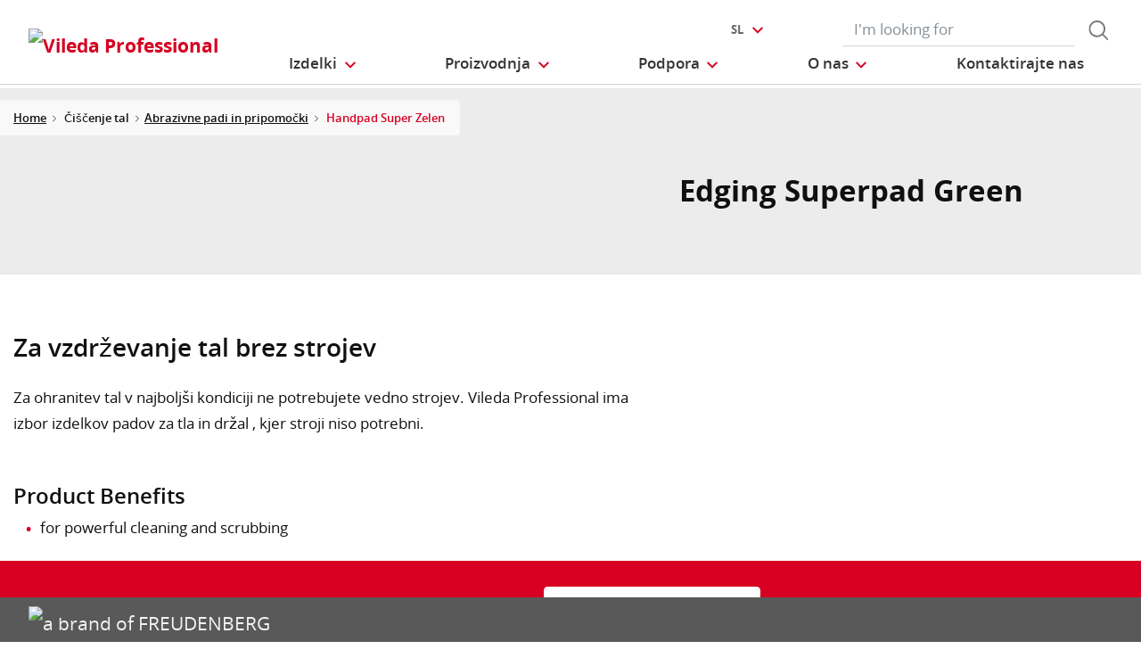

--- FILE ---
content_type: text/html;charset=UTF-8
request_url: https://www.vileda-professional.si/%C4%8Ci%C5%A1%C4%8Denje-tal/Abrazivne-padi-in-pripomo%C4%8Dki/Handpad-Super-Zelen/p/114897
body_size: 10716
content:
<!DOCTYPE html>
<html lang="sl">
<head>
	<title>
		Edging Superpad Green | Vileda Professional Slovenia Site</title>

	<meta http-equiv="Content-Type" content="text/html; charset=utf-8"/>
	<meta http-equiv="X-UA-Compatible" content="IE=edge">
	<meta charset="utf-8">
	<meta name="viewport" content="width=device-width, initial-scale=1, user-scalable=no">

	<meta name="keywords">
<meta name="description">
<meta property="og:title" content="Product Details">
<meta property="og:description">
<meta property="og:url" content="https://www.vileda-professional.si/%C4%8Ci%C5%A1%C4%8Denje-tal/Abrazivne-padi-in-pripomo%C4%8Dki/Handpad-Super-Zelen/p/114897">
<meta property="og:image">
<meta name="twitter:title" content="Product Details">
<meta name="twitter:description">
<meta name="twitter:image">
<meta name="twitter:site">
<meta name="twitter:creator">
<meta name="twitter:card" content="summary_large_image">
<meta name="robots" content="index,follow">
<meta name="title">
<link rel="shortcut icon" type="image/x-icon" media="all" href="/_ui/responsive/theme-viledapro/images/favicon16x16.png" />
	<link rel="shortcut icon" type="image/x-icon" media="all" href="/_ui/responsive/theme-viledapro/images/favicon32x32.png" />

	<link rel="stylesheet" type="text/css" media="all" href="/_ui/responsive/theme-viledapro/css/fonts.min.css?v=202512171003"/>
		<link rel="stylesheet" type="text/css" media="all" href="/_ui/responsive/theme-viledapro/css/vendor.min.css?v=202512171003"/>
		<link rel="stylesheet" type="text/css" media="all" href="/_ui/responsive/theme-viledapro/css/main.min.css?v=202512171003"/>
	<script defer type="text/javascript">
    window.dataLayer = window.dataLayer || [];

    function gtag() {
        dataLayer.push(arguments);
    }

    gtag('consent', 'default', {
        'ad_storage': 'denied',
        'analytics_storage': 'denied',
        'ad_user_data': 'denied',
        'ad_personalization': 'denied',
        'wait_for_update': 2000,
    });
</script>

<script defer type="text/javascript">
    var GTM_ID = 'GTM-5SB5TL6';
</script>

<div id="GTM_placeholder"></div>

<script defer type="text/javascript">
        if (document.cookie.indexOf('disableGTM=true') === -1) {
            (function (w, d, s, l, i) {
                w[l] = w[l] || [];
                w[l].push({
                    'gtm.start':
                        new Date().getTime(), event: 'gtm.js'
                });
                var f = d.getElementsByTagName(s)[0],
                    j = d.createElement(s), dl = l != 'dataLayer' ? '&l=' + l : '';
                j.async = true;
                j.src =
                    'https://www.googletagmanager.com/gtm.js?id=' + i + dl;
                f.parentNode.insertBefore(j, f);
            })(window, document, 'script', 'dataLayer', GTM_ID);
        }
    </script>





  







</head>

<body class="page-productDetails pageType-ProductPage template-pages-product-productDetailsPage  smartedit-page-uid-productDetails smartedit-page-uuid-eyJpdGVtSWQiOiJwcm9kdWN0RGV0YWlscyIsImNhdGFsb2dJZCI6InZpbGVkYV9wcm9mZXNzaW9uYWxfaW50ZXJuYXRpb25hbENvbnRlbnRDYXRhbG9nIiwiY2F0YWxvZ1ZlcnNpb24iOiJPbmxpbmUifQ== smartedit-catalog-version-uuid-vileda_professional_internationalContentCatalog/Online  language-sl">

	<!--
<div class="yCmsContentSlot container">
<li class="countries d-none d-lg-block">
 	</li>
<li class="languages d-none display-md-block">
    <a href="#" class="language-selector  btn dropdown-toggle" data-toggle="dropdown"
               aria-haspopup="true" aria-expanded="false"> <span>sl</span>
            </a>

            <div class="dropdown-menu js-custom-language-selector">
                <span class="dropdown-header">Select your language</span>
                <a class="dropdown-item"
                                   href="https://www.vileda-professional.si/en"
                                   data-value="en">English</a>
                            <a class="dropdown-item disabled"
                               data-value="sl">Slovenian</a>
                        <a class="dropdown-item"
                                   href="https://www.vileda-professional.si/ro"
                                   data-value="ro">Romanian</a>
                            </div>
        </li>

<li class="languages-mobile d-block d-md-none  nav-item dropdown main">
    <a href="#" class="nav-link dropdown-toggle" data-toggle="dropdown"
               aria-haspopup="true" aria-expanded="false">
                <span>Language</span>
            </a>
            <div class="dropdown-menu js-custom-language-selector">
                <a class="dropdown-item"
                                   href="https://www.vileda-professional.si/en"
                                   data-value="en">English</a>
                            <a class="dropdown-item disabled">Slovenian</a>
                        <a class="dropdown-item"
                                   href="https://www.vileda-professional.si/ro"
                                   data-value="ro">Romanian</a>
                            </div>
        </li><form role="search" id="header-search-form" class="form-inline search" action="/sl/search/">
	<div class="form-group">
		<input 	id="js-site-search-input" 
					name="text" value=""
					type="text" placeholder="I&#39;m looking for" 
					class="form-control js-site-search-input site-search-input"
					data-options='{
						"autocompleteUrl" : "/sl/search/autocomplete/ViledaSearchBoxComponent",
						"minCharactersBeforeRequest" : "3",
						"waitTimeBeforeRequest" : "500",
						"displayProductImages" : true
					}'>
		<button type="button" class="btn btn-search js_search_button js-search-button" 
					title="search-button" disabled="true">
					<span class="d-none">search-button</span>
			</button>
		</div>
</form>

</div> -->

<header class="js-mainHeader">
 <nav class="navbar navbar-expand-md navbar-light navbar-fixed">
        <div class="container">
 
			<div class="yCmsContentSlot navbar-brand">
<div class="banner__component simple-banner">
	<a href="/sl/"><img title="Vileda Professional"
				alt="Vileda Professional" src="/medias/?context=[base64]"></a>
		</div></div><button class="navbar-toggler navbar-toggler-right custom-toggler" type="button" data-toggle="collapse" data-target="#navbar" aria-controls="navbar" aria-expanded="false"  aria-label="Toggle navigation">
                <span class="navbar-toggler-icon"></span>
            </button>
			
            <div id="navbar" class="navbar-collapse collapse">
                <ul class="navbar-nav">
                    <div class="yCmsContentSlot container navbar-nav">
<li class="nav-item dropdown dropdown-large main js-dropdown-with-overflow">
	<a class="nav-link dropdown-toggle" data-toggle="dropdown" href="javascript:void(0);" role="button" aria-haspopup="true" aria-expanded="false">
	    <span>Izdelki</span>
	</a>
	<div class="dropdown-menu js-products-dropdown-menu" aria-labelledby="products">
		<a class="dropdown-large-close d-none d-lg-block" href="javascript:void(0);">Zapri</a>
		<div class="category" id="topnav-cat-root">
			<div class="row">
			<!--h5 class="col-12 invisible">Products</h5-->
				<div class="col-md-3 col-lg-2 card-col">
								<div class="card xs-dropdown-item toggle-subcategory" data-target="#topnav-cat-systems-0">
								<img class="card-img-top img-fluid d-none display-md-block" alt=""
									src="/medias/ORIGO2navcard.gif?context=bWFzdGVyfHJvb3R8MzU0NjR8aW1hZ2UvZ2lmfGFEbGhMMmhrWWk4NE56azJOelUxT1RnME5ERTBMbWRwWmd8OTE4MTNiMjI2Zjc0ZjYxYzUyMjhiYWNlNDQ5Y2VkYzU5YjVmYTgxZGE2MzdlYTA0MmQ3NTg4ZmZmNGFkM2YzYg">
								<div class="card-body">Vozički</div>
								</div>
							</div>
						<div class="col-md-3 col-lg-2 card-col">
								<div class="card xs-dropdown-item toggle-subcategory" data-target="#topnav-cat-systems-1">
								<img class="card-img-top img-fluid d-none display-md-block" alt=""
									src="/medias/8796213608478.jpg?context=bWFzdGVyfHJvb3R8MTM0NjF8aW1hZ2UvanBlZ3xhREl5TDJnd01TODROemsyTWpJMU5UWTROems0TG1wd1p3fDkyNDA3MDg3ZDRkYjEzNDEzNmVhNzZhNDRmYjk4YTIzNjA3YTg4NTUyYjAxYjI4OWRjNmUyYjQ5NmJkYTBiMmU">
								<div class="card-body">Čiščenje tal</div>
								</div>
							</div>
						<div class="col-md-3 col-lg-2 card-col">
								<div class="card xs-dropdown-item toggle-subcategory" data-target="#topnav-cat-categories-0">
								<img class="card-img-top img-fluid d-none display-md-block" alt=""
									src="/medias/rMicronQuick-wiping-category.png?context=[base64]">
								<div class="card-body">Brisanje</div>
								</div>
							</div>
						<div class="col-md-3 col-lg-2 card-col">
							<a class="card xs-dropdown-item" href="/sl/Grobo-%C4%8Di%C5%A1%C4%8Denje/c/scouring">
								<img class="card-img-top img-fluid d-none display-md-block" alt="" src="/medias/8796213542942.jpg?context=bWFzdGVyfHJvb3R8MjM5NTV8aW1hZ2UvanBlZ3xhR015TDJnNE9DODROemsyTWpJMk9UYzNPREl5TG1wd1p3fDBmMWU2MmRjZThlZGU3NzEwNzdiYTJiZmE4ZGM0ODMwZjZiNTIxMjZiOTc5OGFjNjBiNTI5NTVlZTVjYWM1Y2M">
								<div class="card-body">Grobo čiščenje</div>
							</a>
						</div>
						<div class="col-md-3 col-lg-2 card-col">
							<a class="card xs-dropdown-item" href="/sl/Rokavice/c/gloves">
								<img class="card-img-top img-fluid d-none display-md-block" alt="" src="/medias/8796213739550.jpg?context=bWFzdGVyfHJvb3R8MjU2ODV8aW1hZ2UvanBlZ3xhRFl5TDJnMU15ODROemsyTWpJM01ERXdOVGt3TG1wd1p3fGJmYTJiMGFjZGM5ZDUyZmMyOGI4YzA0ZDA4YTllMGU2OTkwYjVlYmMxZDgxNTU2NDI1OGMyNmIyMTBmMjQ2ZGY">
								<div class="card-body">Rokavice</div>
							</a>
						</div>
						<div class="col-md-3 col-lg-2 card-col">
							<a class="card xs-dropdown-item" href="/sl/Ravnanje-z-odpadki/c/waste-management">
								<img class="card-img-top img-fluid d-none display-md-block" alt="" src="/medias/8796240150558.gif?context=bWFzdGVyfHJvb3R8NTc1NDJ8aW1hZ2UvZ2lmfGFEZzRMMmc1TXk4NE56azJOVFEwTVRBMk5USTJMbWRwWmd8MGEwZTQyMTJkZjBiMWQ5MTQ0NmZjNDVlZjU0NWQ3ZDhjZjdkNjE4NDhkMDM3OWZiMzU4YzBjNDJiY2RhNjM3YQ">
								<div class="card-body">Ravnanje z odpadki</div>
							</a>
						</div>
						<div class="col-md-3 col-lg-2 card-col">
							<a class="card xs-dropdown-item" href="/sl/Predpra%C5%BEniki/c/matting">
								<img class="card-img-top img-fluid d-none display-md-block" alt="" src="/medias/8796213837854.jpg?context=bWFzdGVyfHJvb3R8MTU0MzF8aW1hZ2UvanBlZ3xhRGcxTDJobE5TODROemsyTWpJMk9EUTJOelV3TG1wd1p3fDIxYjk3OTY3NzQwOGY5MGFjZTJjZDdhZDYxYmNhYzE3YzRjMmM0YmY0NDBiYjIwZWIxZmI4ZGU3YzNhM2Q1NTQ">
								<div class="card-body">Predpražniki</div>
							</a>
						</div>
						<div class="col-md-3 col-lg-2 card-col">
							<a class="card xs-dropdown-item" href="/sl/%C4%8Ci%C5%A1%C4%8Denje-oken/c/window-cleaning">
								<img class="card-img-top img-fluid d-none display-md-block" alt="" src="/medias/8796213968926.jpg?context=bWFzdGVyfHJvb3R8MTM5NTR8aW1hZ2UvanBlZ3xhRFUwTDJnelpTODROemsyTWpJM01UUXhOall5TG1wd1p3fGViODI1NDFhYjkwOTI3YWQyMTBlYWE4MGZlOTZlNzkzNmUyZmNlZDM1YTljMThmMTBmYWUwNjc2NzhmMTk1ZDM">
								<div class="card-body">Čiščenje oken</div>
							</a>
						</div>
						<div class="col-md-3 col-lg-2 card-col">
								<div class="card xs-dropdown-item toggle-subcategory" data-target="#topnav-cat-categories-6">
								<img class="card-img-top img-fluid d-none display-md-block" alt=""
									src="/medias/Controlled-Environments-NavCard.gif?context=bWFzdGVyfHJvb3R8NjE0MTR8aW1hZ2UvZ2lmfGFEZzNMMmhrTmk4NE9UYzVOakV4TkRnME1Ua3dMbWRwWmd8ODhjMmY4MGRlYWJjZDI5ZWZjNzZmZWFkZWY5OGMyODZkMGU2ZTFkYjVmMzljNmIzNDgwNTU0N2RhZTlhYmM2Zg">
								<div class="card-body">Nadzorovano okolje</div>
								</div>
							</div>
						<div class="col-md-3 col-lg-2 card-col">
					<a class="card xs-dropdown-item" href="/sl/innovations">
	<img class="card-img-top img-fluid d-none display-md-block" alt="" src="/medias/?context=bWFzdGVyfHJvb3R8NDM5NDV8aW1hZ2UvanBlZ3xhRE5rTDJneU5TODROemsyTVRnME9UQXpOekV3TG1wd1p3fDM5NzgxZTZhNmMyMjFjNDhmZDY3ZDFhNmY4MmQ4OWE3NWQwMmU2MzEwNWZkMzg5ZjlhYTRkN2QwNmJiZDRjOWI">
	<div class="card-body">Novosti</div>
</a>
</div>
			</div>
		</div>
		<div class="subcategory" id="topnav-cat-systems-0" data-parent="#topnav-cat-root">
				<div class="row">
					<h5 class="col-12 subcategory-title">
					<span class="dropdown-large-back toggle-subcategory" data-target="#topnav-cat-systems-0">
						Nazaj</span>
					<span class="d-md-none">| Vozički</span>
					</h5>
					<div class="col-md-3 col-lg-2 card-col">
							<a class="card xs-dropdown-item" href="/sl/Vozi%C4%8Dki/Vozi%C4%8Dki/c/trolleys_trolleys">
								<img class="card-img-top img-fluid d-none display-md-block" alt="" src="/medias/ORIGO2navcard.gif?context=bWFzdGVyfHJvb3R8MzU0NjR8aW1hZ2UvZ2lmfGFEbGhMMmhrWWk4NE56azJOelUxT1RnME5ERTBMbWRwWmd8OTE4MTNiMjI2Zjc0ZjYxYzUyMjhiYWNlNDQ5Y2VkYzU5YjVmYTgxZGE2MzdlYTA0MmQ3NTg4ZmZmNGFkM2YzYg">
								<div class="card-body">Vozički</div>
							</a>
						</div>
					<div class="col-md-3 col-lg-2 card-col">
							<a class="card xs-dropdown-item" href="/sl/Vozi%C4%8Dki/Dodatki-za-vozi%C4%8Dke/c/accessories_trolleys">
								<img class="card-img-top img-fluid d-none display-md-block" alt="" src="/medias/Assessories-Navcard.gif?context=bWFzdGVyfHJvb3R8NTU0NTN8aW1hZ2UvZ2lmfGFEZzFMMmc1WVM4NE9EQTFOemcyTkRVeE9UazRMbWRwWmd8YjY0ODBlZDdmMjU4NjJhNjYyMDNhYzE2ZmY5ZWU5ZTYwY2I4ZTEwNTE0MmQyMzAxYTIxMzg4NmViMjNmMzQzZg">
								<div class="card-body">Dodatki za vozičke</div>
							</a>
						</div>
					</div>
			</div>
		<div class="subcategory" id="topnav-cat-systems-1" data-parent="#topnav-cat-root">
				<div class="row">
					<h5 class="col-12 subcategory-title">
					<span class="dropdown-large-back toggle-subcategory" data-target="#topnav-cat-systems-1">
						Nazaj</span>
					<span class="d-md-none">| Čiščenje tal</span>
					</h5>
					<div class="col-md-3 col-lg-2 card-col">
							<a class="card xs-dropdown-item" href="/sl/%C4%8Ci%C5%A1%C4%8Denje-tal/Sistemi-za-%C4%8Di%C5%A1%C4%8Denje-tal/c/moppingSystems">
								<img class="card-img-top img-fluid d-none display-md-block" alt="" src="/medias/Double-Bucket-Kit.gif?context=bWFzdGVyfHJvb3R8MjY0MzN8aW1hZ2UvZ2lmfGFHUXdMMmczWVM4NE56azJNakkxTkRjd05EazBMbWRwWmd8NDIxOGJlNWQzODI2MjVkYzRlYzhhZWFjNmI5NjNkOTU3NDk2NDQxZTY2NjcyODM0Mzk1MzhmYjVhNDkzYzczNA">
								<div class="card-body">Sistemi za čiščenje tal</div>
							</a>
						</div>
					<div class="col-md-3 col-lg-2 card-col">
							<a class="card xs-dropdown-item" href="/sl/%C4%8Ci%C5%A1%C4%8Denje-tal/Abrazivne-padi-in-pripomo%C4%8Dki/c/floorpads-and-edging-tools">
								<img class="card-img-top img-fluid d-none display-md-block" alt="" src="/medias/8796258435102.gif?context=bWFzdGVyfHJvb3R8MjQ0NzZ8aW1hZ2UvZ2lmfGFEbGhMMmhrWWk4NE56azJORGd4TURrek5qWXlMbWRwWmd8OTM5Y2Y1ZDE0ODk4OWEyNzZlYzEwN2M2MTQxZjA0NjE3ZDNhOWRiN2ViYjEyNDM4YTI3NjBkMmNmYjY1ODJlNQ">
								<div class="card-body">Abrazivne padi in pripomočki</div>
							</a>
						</div>
					<div class="col-md-3 col-lg-2 card-col">
							<a class="card xs-dropdown-item" href="/sl/%C4%8Ci%C5%A1%C4%8Denje-tal/%C5%A0%C4%8Detke-in-potiska%C4%8Di/c/brushware-and-squeeqees">
								<img class="card-img-top img-fluid d-none display-md-block" alt="" src="/medias/8796214198302.jpg?context=bWFzdGVyfHJvb3R8MTUwMzJ8aW1hZ2UvanBlZ3xhRFJrTDJneU5TODROemsyTWpJMk9ERXpPVGd5TG1wd1p3fGQxMjNhY2Y4MTUwOWEwMjQyOTVjZDcyMmMyMTczNzIxNjIyMmE3Zjg2YzRlOTg0ZTBlOWM5NTI4NjM5OGIyMGU">
								<div class="card-body">Ščetke in potiskači</div>
							</a>
						</div>
					</div>
			</div>
		<div class="subcategory" id="topnav-cat-categories-0" data-parent="#topnav-cat-root">
				<div class="row">
					<h5 class="col-12 subcategory-title">
					<span class="dropdown-large-back toggle-subcategory" data-target="#topnav-cat-categories-0">
						Nazaj</span>
					<span class="d-md-none">| Brisanje</span>
					</h5>
					<div class="col-md-3 col-lg-2 card-col">
							<a class="card xs-dropdown-item" href="/sl/Krpe">
								<img class="card-img-top img-fluid d-none display-md-block" alt="" src="/medias/rMicronQuick-wiping-category.png?context=[base64]">
								<div class="card-body">Krpe</div>
							</a>
						</div>
					<div class="col-md-3 col-lg-2 card-col">
							<a class="card xs-dropdown-item" href="/sl/sistemi-za-notranja-ciscenja">
								<img class="card-img-top img-fluid d-none display-md-block" alt="" src="/medias/MultiDuster.gif?context=bWFzdGVyfHJvb3R8MjE1MjV8aW1hZ2UvZ2lmfGFHRmxMMmhoTXk4NE56azJNakkyTnpRNE5EUTJMbWRwWmd8NzU2YzI4YWFjZTMzYTk3ZWNlMTUxODlhNTM4YjMyOGFjNGM5MjBmMTczNzczNzNlZGVmMGZlNDUzNGRmZWMwZA">
								<div class="card-body">Sistemi za notranja čiščenja</div>
							</a>
						</div>
					</div>
			</div>
		<div class="subcategory" id="topnav-cat-categories-1" data-parent="#topnav-cat-root">
				<div class="row">
					<h5 class="col-12 subcategory-title">
					<span class="dropdown-large-back toggle-subcategory" data-target="#topnav-cat-categories-1">
						Nazaj</span>
					<span class="d-md-none">| Grobo čiščenje</span>
					</h5>
					</div>
			</div>
		<div class="subcategory" id="topnav-cat-categories-2" data-parent="#topnav-cat-root">
				<div class="row">
					<h5 class="col-12 subcategory-title">
					<span class="dropdown-large-back toggle-subcategory" data-target="#topnav-cat-categories-2">
						Nazaj</span>
					<span class="d-md-none">| Rokavice</span>
					</h5>
					</div>
			</div>
		<div class="subcategory" id="topnav-cat-categories-3" data-parent="#topnav-cat-root">
				<div class="row">
					<h5 class="col-12 subcategory-title">
					<span class="dropdown-large-back toggle-subcategory" data-target="#topnav-cat-categories-3">
						Nazaj</span>
					<span class="d-md-none">| Ravnanje z odpadki</span>
					</h5>
					</div>
			</div>
		<div class="subcategory" id="topnav-cat-categories-4" data-parent="#topnav-cat-root">
				<div class="row">
					<h5 class="col-12 subcategory-title">
					<span class="dropdown-large-back toggle-subcategory" data-target="#topnav-cat-categories-4">
						Nazaj</span>
					<span class="d-md-none">| Predpražniki</span>
					</h5>
					</div>
			</div>
		<div class="subcategory" id="topnav-cat-categories-5" data-parent="#topnav-cat-root">
				<div class="row">
					<h5 class="col-12 subcategory-title">
					<span class="dropdown-large-back toggle-subcategory" data-target="#topnav-cat-categories-5">
						Nazaj</span>
					<span class="d-md-none">| Čiščenje oken</span>
					</h5>
					</div>
			</div>
		<div class="subcategory" id="topnav-cat-categories-6" data-parent="#topnav-cat-root">
				<div class="row">
					<h5 class="col-12 subcategory-title">
					<span class="dropdown-large-back toggle-subcategory" data-target="#topnav-cat-categories-6">
						Nazaj</span>
					<span class="d-md-none">| Nadzorovano okolje</span>
					</h5>
					<div class="col-md-3 col-lg-2 card-col">
							<a class="card xs-dropdown-item" href="/sl/Nadzorovano-okolje/CE-Trolleys/c/CE_trolleys">
								<img class="card-img-top img-fluid d-none display-md-block" alt="" src="/medias/CE-Trolley-NavCard.gif?context=bWFzdGVyfHJvb3R8MjM3MDN8aW1hZ2UvZ2lmfGFEa3hMMmd6TXk4NE9UVTJOREU1T1RZME9UVTRMbWRwWmd8YTllZTFlZWU4NjY2MmU1YmVjY2EwNTRiZjdlMWM1OTJmYzE5ZDFkMTBlOGE3ZjNhZjEwMjFiMTlkOWU5ODc0MQ">
								<div class="card-body">CE Trolleys</div>
							</a>
						</div>
					<div class="col-md-3 col-lg-2 card-col">
							<a class="card xs-dropdown-item" href="/sl/Nadzorovano-okolje/CE-Duo-System/c/CE_Duo_System">
								<img class="card-img-top img-fluid d-none display-md-block" alt="" src="/medias/CE-CleanTech-NavCard.gif?context=bWFzdGVyfHJvb3R8MjQ5MzZ8aW1hZ2UvZ2lmfGFERTBMMmc0WWk4NE9UYzVOekV5TmpjeE56YzBMbWRwWmd8YmQzNjYwYTZlMzExYzM2ZjgxZDJjNWZkZTJlNTI1NGRjZTc0NzIzMWY2MTJmMWFjMDg3Yjk0MTVmZWUxYjNhYg">
								<div class="card-body">CE Duo System</div>
							</a>
						</div>
					<div class="col-md-3 col-lg-2 card-col">
							<a class="card xs-dropdown-item" href="/sl/Nadzorovano-okolje/CE-UltraSpeed-Pro/c/CE_UltraSpeed_Pro_System">
								<img class="card-img-top img-fluid d-none display-md-block" alt="" src="/medias/CE-UltraSpeed-Pro-NavCard.gif?context=bWFzdGVyfHJvb3R8MjQ5MDZ8aW1hZ2UvZ2lmfGFEWTRMMmhtWXk4NE9UVTJOREl3TnpnME1UVTRMbWRwWmd8MWQ4OGI4NWRlNjE4ZjI1OTlmYmVmZmQzNTdkMTUwNDc1NDNlZjlkNmU1YjA3YzAyNWJjN2U1MGY3ZGNhYjhlNQ">
								<div class="card-body">CE UltraSpeed Pro</div>
							</a>
						</div>
					<div class="col-md-3 col-lg-2 card-col">
							<a class="card xs-dropdown-item" href="/sl/Nadzorovano-okolje/CE-Wipes/c/CE_Wipes">
								<img class="card-img-top img-fluid d-none display-md-block" alt="" src="/medias/CE-Wipes-NavCard.gif?context=bWFzdGVyfHJvb3R8MTc4NTJ8aW1hZ2UvZ2lmfGFETTJMMmhrWkM4NE9UVTJORGs1TnpnM09EQTJMbWRwWmd8NTJkMDQ0OTNjMDA1MmQxMjQyMWY5OTJhZDQzYTU1ZGY2ZjkzMTU3NDBjYzVkNmZjMTFhYTNkYWQ2ODljOTAyNg">
								<div class="card-body">CE Wipes</div>
							</a>
						</div>
					<div class="col-md-3 col-lg-2 card-col">
							<a class="card xs-dropdown-item" href="/sl/Nadzorovano-okolje/CE-SpillEx/c/CE_SpillEx">
								<img class="card-img-top img-fluid d-none display-md-block" alt="" src="/medias/CE-SpillEx.gif?context=bWFzdGVyfHJvb3R8NDYwNzZ8aW1hZ2UvZ2lmfGFHUTJMMmhqTmk4NE9UUTRNREEwTURrek9UZ3lMbWRwWmd8MjA1OGUzNjFhOTAzODlhMjM3YzRmOTk5NzAyM2Q0MTBiMmI2NGQ0OTczZTFlYTA3NjVlZWY0ZjdjMDgzZTgzMQ">
								<div class="card-body">CE SpillEx</div>
							</a>
						</div>
					<div class="col-md-3 col-lg-2 card-col">
							<a class="card xs-dropdown-item" href="/sl/Nadzorovano-okolje/CE-Above-the-Floor-Tools/c/CE_Above_the_Floor_Tools">
								<img class="card-img-top img-fluid d-none display-md-block" alt="" src="/medias/CE-ATF-tools-NavCard.gif?context=bWFzdGVyfHJvb3R8Mjg1MDl8aW1hZ2UvZ2lmfGFESmxMMmc0TlM4NE9UVTNOVGswTlRNek9URTRMbWRwWmd8NTRiYThiYTljMzgzZDI5NzZiYWQ4OTQwNTIxNTMwYWQ5OTJmZTFiY2E5ZWNkZDkzMTQzZDFiMTJiYzM5N2I0MA">
								<div class="card-body">CE Above the Floor Tools</div>
							</a>
						</div>
					<div class="col-md-3 col-lg-2 card-col">
							<a class="card xs-dropdown-item" href="/sl/Nadzorovano-okolje/CE-Accessories/c/CE_Accessories">
								<img class="card-img-top img-fluid d-none display-md-block" alt="" src="/medias/8796249980958.gif?context=bWFzdGVyfHJvb3R8NTQ5MTJ8aW1hZ2UvZ2lmfGFEQXlMMmc1TXk4NE56azJOVEk1TVRNeE5UVXdMbWRwWmd8Zjk1ZjkzZjYyM2M3MGVmY2U1NDNlMmMxOGFhNDFhNmM5NjcyYzJhNjdmMGMyODc2OGE5YTAyNWFiZWY5MTJjNA">
								<div class="card-body">CE Accessories</div>
							</a>
						</div>
					</div>
			</div>
		</div>
</li>
<li class="nav-item dropdown main industries js-dropdown-with-overflow">
    <a id="industries" class="nav-link dropdown-toggle" data-toggle="dropdown" href="javascript:void(0);" role="button" aria-haspopup="true" aria-expanded="false">
        <span>Proizvodnja</span>
    </a>
    <div class="dropdown-menu js-products-dropdown-menu" aria-labelledby="industries">
    	<a class="dropdown-item" href="/sl/industry/healthcare" title="Zdravstvo">Zdravstvo</a>
    	<a class="dropdown-item" href="/sl/industry/education" title="Izobraževanje in športne dejavnosti">Izobraževanje in športne dejavnosti</a>
    	<a class="dropdown-item" href="/sl/industry/office" title="Pisarne in javne zgradbe">Pisarne in javne zgradbe</a>
    	<a class="dropdown-item" href="/sl/industry/retail" title="Maloprodaja">Maloprodaja</a>
    	<a class="dropdown-item" href="/sl/industry/transportation" title="Transport">Transport</a>
    	<a class="dropdown-item" href="/sl/industry/foodservice" title="Živilska storitev">Živilska storitev</a>
    	<a class="dropdown-item" href="/sl/industry/hotel" title="Hoteli">Hoteli</a>
    	<a class="dropdown-item" href="/sl/industry/Controlled_Environment_industry" title="Controlled Environment">Controlled Environment</a>
    	</div>
</li><li class="nav-item dropdown main aboutus js-dropdown-with-overflow">
        <a id="comp_00020162" class="nav-link dropdown-toggle" target="_self" data-toggle="dropdown"
           href="javascript:void(0);" role="button" aria-haspopup="true" aria-expanded="false">
            <span>Podpora</span>
        </a>
        <div class="dropdown-menu js-products-dropdown-menu" aria-labelledby="comp_00020162">
            <div class="yCmsComponent dropdown-item">
<a href="/sl/services" title="Our offer" target="_self" rel="noopener noreferrer">Our offer</a></div><div class="yCmsComponent dropdown-item">
<a href="/sl/knowledge-section/infection-prevention" target="_self" rel="noopener noreferrer"></a></div><div class="yCmsComponent dropdown-item">
<a href="/sl/product-catalogue-2025" title="Katalog izdelkov" target="_blank" rel="noopener noreferrer">Katalog izdelkov</a></div><div class="yCmsComponent dropdown-item">
<a href="/sl/download-center" title="Območje prenosa" target="_self" rel="noopener noreferrer">Območje prenosa</a></div></div>
    </li>
<li class="nav-item dropdown main aboutus js-dropdown-with-overflow">
        <a id="comp_00020163" class="nav-link dropdown-toggle" target="_self" data-toggle="dropdown"
           href="javascript:void(0);" role="button" aria-haspopup="true" aria-expanded="false">
            <span>O nas</span>
        </a>
        <div class="dropdown-menu js-products-dropdown-menu" aria-labelledby="comp_00020163">
            <div class="yCmsComponent dropdown-item">
<a href="/sl/about-us" title="O nas" target="_self" rel="noopener noreferrer">O nas</a></div><div class="yCmsComponent dropdown-item">
<a href="/sl/sustainable-cleaning-solutions" title="Clean meets green" target="_self" rel="noopener noreferrer">Clean meets green</a></div><div class="yCmsComponent dropdown-item">
<a href="/sl/innovating-together" title="Inovirajmo skupaj" target="_self" rel="noopener noreferrer">Inovirajmo skupaj</a></div><div class="yCmsComponent dropdown-item">
<a href="/sl/quality-and-ergonomics" title="Kakovost in ergonomija" target="_self" rel="noopener noreferrer">Kakovost in ergonomija</a></div><div class="yCmsComponent dropdown-item">
<a href="/sl/part-of-freudenberg" title="Del Freudenber skupine" target="_self" rel="noopener noreferrer">Del Freudenber skupine</a></div><div class="yCmsComponent dropdown-item">
<a href="/sl/career" title="Kariera" target="_self" rel="noopener noreferrer">Kariera</a></div></div>
    </li>
<li class="nav-item main">
        <a class="nav-link" href="/sl/contact-us" target="_self" title="">
            <span>Kontaktirajte nas</span>
                </a>
    </li>
</div></ul>
                <ul id="meta" class="navbar-nav navbar-right">
					<div class="yCmsContentSlot container navbar-nav">
<li class="countries d-none d-lg-block">
 	</li>
<li class="languages d-none display-md-block">
    <a href="#" class="language-selector  btn dropdown-toggle" data-toggle="dropdown"
               aria-haspopup="true" aria-expanded="false"> <span>sl</span>
            </a>

            <div class="dropdown-menu js-custom-language-selector">
                <span class="dropdown-header">Select your language</span>
                <a class="dropdown-item"
                                   href="https://www.vileda-professional.si/en"
                                   data-value="en">English</a>
                            <a class="dropdown-item disabled"
                               data-value="sl">Slovenian</a>
                        <a class="dropdown-item"
                                   href="https://www.vileda-professional.si/ro"
                                   data-value="ro">Romanian</a>
                            </div>
        </li>

<li class="languages-mobile d-block d-md-none  nav-item dropdown main">
    <a href="#" class="nav-link dropdown-toggle" data-toggle="dropdown"
               aria-haspopup="true" aria-expanded="false">
                <span>Language</span>
            </a>
            <div class="dropdown-menu js-custom-language-selector">
                <a class="dropdown-item"
                                   href="https://www.vileda-professional.si/en"
                                   data-value="en">English</a>
                            <a class="dropdown-item disabled">Slovenian</a>
                        <a class="dropdown-item"
                                   href="https://www.vileda-professional.si/ro"
                                   data-value="ro">Romanian</a>
                            </div>
        </li><form role="search" id="header-search-form" class="form-inline search" action="/sl/search/">
	<div class="form-group">
		<input 	id="js-site-search-input" 
					name="text" value=""
					type="text" placeholder="I&#39;m looking for" 
					class="form-control js-site-search-input site-search-input"
					data-options='{
						"autocompleteUrl" : "/sl/search/autocomplete/ViledaSearchBoxComponent",
						"minCharactersBeforeRequest" : "3",
						"waitTimeBeforeRequest" : "500",
						"displayProductImages" : true
					}'>
		<button type="button" class="btn btn-search js_search_button js-search-button" 
					title="search-button" disabled="true">
					<span class="d-none">search-button</span>
			</button>
		</div>
</form>

</div><!--
                    <li class="navbar-login main">
                        <a href="#"><i class="d-none d-sm-block btl bt-sm bt-angle-right"></i>login</a>
                    </li>
                    -->
                </ul>
            </div>
            <!-- HIER BUTTON COLLAPSE -->
        </div>
        
        
    </nav>
</header>
<!--
<div class="yCmsContentSlot container-fluid">
<a class="card xs-dropdown-item" href="/sl/innovations">
	<img class="card-img-top img-fluid d-none display-md-block" alt="" src="/medias/?context=bWFzdGVyfHJvb3R8NDM5NDV8aW1hZ2UvanBlZ3xhRE5rTDJneU5TODROemsyTVRnME9UQXpOekV3TG1wd1p3fDM5NzgxZTZhNmMyMjFjNDhmZDY3ZDFhNmY4MmQ4OWE3NWQwMmU2MzEwNWZkMzg5ZjlhYTRkN2QwNmJiZDRjOWI">
	<div class="card-body">Novosti</div>
</a>
</div>
-->
<div>
				<!---->
				<contactUsAndNewsletter>
    <aside class="aside-fixed d-none d-md-block">
        <div class="contact_cta">
    <a href="/contact-us" class="contact-us text-xs-center page-scroll"></a>
</div></aside>
</contactUsAndNewsletter><div class="wrapper">
        <nav class="bc d-none d-md-block">
    <div class="container">
        <ol class="breadcrumb">
            <li class="breadcrumb-item">
                <a href="/sl/">Home</a>
            </li>
            <li class="breadcrumb-item">
                            <a>Čiščenje tal</a>
                        </li>
                    <li class="breadcrumb-item"><a href="/sl/%C4%8Ci%C5%A1%C4%8Denje-tal/Abrazivne-padi-in-pripomo%C4%8Dki/c/floorpads-and-edging-tools">Abrazivne padi in pripomočki</a></li>
                    <li class="breadcrumb-item">
                            <span class="active" title="Handpad Super Zelen">Handpad Super Zelen</span>
                        </li>
                    </ol>
    </div>
</nav><div id="main-content">
            <div class="header-section">
    <div class="section-product-header area_content">
        <section class="bg-gray-lighter">
            <div class="container">
                <div class="row">
                    <div class="col-12 col-md-1 d-none display-md-block">
                        <div id="slick-product-gallery-thumbs-vertical" hidden>
                            </div>
                    </div>
                    <div class="offset-1 col-10 offset-md-0 col-md-6">
                        <div id="slick-product-gallery-large-single" hidden>
                            </div>
                    </div>
                    <div class="col-12 col-md-5">
                        <h1>Edging Superpad Green</h1>
                        <div class="product-icons product-icons__care">
                            </div>

                        <div class="product-icons product-icons__awards">
                            </div>
                    </div>
                </div>
            </div>
        </section>
    </div>
</div>
<div class="section-h2-with-promo area_content">
                <div class="container">
                    <div class="row">
                        <div class="col-lg-7">
    <h3 hidden><b></b></h3>
    <h2>Za vzdrževanje tal brez strojev</h2>Za ohranitev tal v najboljši kondiciji ne potrebujete vedno strojev. Vileda Professional ima izbor izdelkov padov za tla in držal , kjer stroji niso potrebni.<h3>Product Benefits</h3>

<ul>
	<li>for powerful cleaning and scrubbing</li>
</ul>
</div>



<aside class="ml-lg-auto col-lg-5 teaser-col">
                            </aside>
                    </div>
                </div>
            </div>
     <div class="area-snippet area-content">
    <section class="bg-primary any-questions-component">
        <div class="container">
            <div class="text-center">
                <div class="content-container">
                    <h2 class="text-center text-lg-left headline">Vprašanje?</h2>
                    <a class="btn btn-secondary btn-more" href="/sl/contact-us" target="_self" title="">
            <span>Kontaktirajte nas</span>
                </a>
    </div>
            </div>
        </div>
    </section>
</div>

</div>

			<footer>
    <div class="container">
        <div id="footer-copyright" class="row">
            <div class="col-12 col-md-2 col-lg-1 banner__component simple-banner navbar-brand">
    <p>
            <a class="footer-logo" href="/sl/">
                <img width="300" height="126" class="img-fluid" alt="" src="/medias/?context=bWFzdGVyfHJvb3R8MTQxNzd8aW1hZ2UvcG5nfGFEQXlMMmcwTmk4NU1qTXhOVGt5TmpnMU5UazRMbkJ1Wnd8YTkzYTJmMDdjMDI4Y2FkNTdjZDU2MTQ5MTk2YmUzYzViYzM2ZmE3MmRkZTdhMWFjMTJlOTIwYWExMWYyZjA4MQ">
            </a>
        </p>
    </div>
<div class="col-12 col-md-9 col-lg-10 legal-notices">
    <ul class="nav footer-sitemap">
        <li class="nav-item footer-sitemap-1">
                <a class="nav-link" onclick="return false">Izdelki</a>
                <ul class="nav flex-column footer-sitemap-submenu">
                    <li class="nav-item footer-sitemap-2">
                            <a class="nav-link" href="/sl/Vozi%C4%8Dki/Vozi%C4%8Dki/c/trolleys_trolleys">Vozički</a>
                        </li>
                    <li class="nav-item footer-sitemap-2">
                            <a class="nav-link" href="/sl/%C4%8Ci%C5%A1%C4%8Denje-tal/Sistemi-za-%C4%8Di%C5%A1%C4%8Denje-tal/c/moppingSystems">Čiščenje tal</a>
                        </li>
                    <li class="nav-item footer-sitemap-2">
                            <a class="nav-link"
                               href="/sl/Krpe?q=%3ArootCategory%3Awiping">Brisanje</a>
                        </li>
                    <li class="nav-item footer-sitemap-2">
                            <a class="nav-link"
                               href="/sl/Grobo-%C4%8Di%C5%A1%C4%8Denje/c/scouring?q=%3ArootCategory%3Ascouring">Grobo čiščenje</a>
                        </li>
                    <li class="nav-item footer-sitemap-2">
                            <a class="nav-link"
                               href="/sl/Rokavice/c/gloves?q=%3ArootCategory%3Agloves">Rokavice</a>
                        </li>
                    <li class="nav-item footer-sitemap-2">
                            <a class="nav-link"
                               href="/sl/Ravnanje-z-odpadki/c/waste-management?q=%3ArootCategory%3Awaste-management">Ravnanje z odpadki</a>
                        </li>
                    <li class="nav-item footer-sitemap-2">
                            <a class="nav-link"
                               href="/sl/Predpra%C5%BEniki/c/matting?q=%3ArootCategory%3Amatting">Predpražniki</a>
                        </li>
                    <li class="nav-item footer-sitemap-2">
                            <a class="nav-link"
                               href="/sl/%C4%8Ci%C5%A1%C4%8Denje-oken/c/window-cleaning?q=%3ArootCategory%3Awindow-cleaning">Čiščenje oken</a>
                        </li>
                    <li class="nav-item footer-sitemap-2">
                            <a class="nav-link"
                               href="/sl/Nadzorovano-okolje/CE-Trolleys/c/CE_trolleys?q=%3ArootCategory%3AControlled_Environment">Nadzorovano okolje</a>
                        </li>
                    </ul>
            </li>
        <li class="nav-item footer-sitemap-1">
                <a class="nav-link" onclick="return false">Proizvodnja</a>
                <ul class="nav flex-column footer-sitemap-submenu">
                    <li class="nav-item footer-sitemap-2">
                            <a class="nav-link" href="/sl/industry/healthcare">Zdravstvo</a>
                        </li>
                    <li class="nav-item footer-sitemap-2">
                            <a class="nav-link" href="/sl/industry/education">Izobraževanje in športne dejavnosti</a>
                        </li>
                    <li class="nav-item footer-sitemap-2">
                            <a class="nav-link" href="/sl/industry/office">Pisarne in javne zgradbe</a>
                        </li>
                    <li class="nav-item footer-sitemap-2">
                            <a class="nav-link" href="/sl/industry/retail">Maloprodaja</a>
                        </li>
                    <li class="nav-item footer-sitemap-2">
                            <a class="nav-link" href="/sl/industry/transportation">Transport</a>
                        </li>
                    <li class="nav-item footer-sitemap-2">
                            <a class="nav-link" href="/sl/industry/foodservice">Živilska storitev</a>
                        </li>
                    <li class="nav-item footer-sitemap-2">
                            <a class="nav-link" href="/sl/industry/hotel">Hoteli</a>
                        </li>
                    <li class="nav-item footer-sitemap-2">
                            <a class="nav-link" href="/sl/industry/Controlled_Environment_industry">Controlled Environment</a>
                        </li>
                    </ul>
            </li>
        <li class="nav-item footer-sitemap-1">
                <a class="nav-link" onclick="return false">Services</a>
                <ul class="nav flex-column footer-sitemap-submenu">
                        <li class="nav-item footer-sitemap-2">
                            <a class="nav-link" href="/sl/services" target="_self" title="Services">
            Services</a>
    </li>
                    </ul>
                </li>
        <li class="nav-item footer-sitemap-1">
                <a class="nav-link" onclick="return false">About us</a>
                <ul class="nav flex-column footer-sitemap-submenu">
                        <li class="nav-item footer-sitemap-2">
                            <a class="nav-link" href="/sl/about-us" target="_self" title="About us">
            About us</a>
    </li>
                    </ul>
                <ul class="nav flex-column footer-sitemap-submenu">
                        <li class="nav-item footer-sitemap-2">
                            <a class="nav-link" href="/sl/innovating-together" target="_self" title="Innovating Together">
            Innovating Together</a>
    </li>
                    </ul>
                <ul class="nav flex-column footer-sitemap-submenu">
                        <li class="nav-item footer-sitemap-2">
                            <a class="nav-link" href="/sl/quality-and-ergonomics" target="_self" title="Quality and Ergonomics">
            Quality and Ergonomics</a>
    </li>
                    </ul>
                <ul class="nav flex-column footer-sitemap-submenu">
                        <li class="nav-item footer-sitemap-2">
                            <a class="nav-link" href="/sl/part-of-freudenberg" target="_self" title="Part of the Freudenberg Group">
            Part of the Freudenberg Group</a>
    </li>
                    </ul>
                <ul class="nav flex-column footer-sitemap-submenu">
                        <li class="nav-item footer-sitemap-2">
                            <a class="nav-link" href="/sl/career" target="_self" title="Career">
            Career</a>
    </li>
                    </ul>
                </li>
        <li class="nav-item footer-sitemap-1">
                <a class="nav-link" onclick="return false">Contact us</a>
                <ul class="nav flex-column footer-sitemap-submenu">
                        <li class="nav-item footer-sitemap-2">
                            <a class="nav-link" href="/sl/contact-us" target="_self" title="Contact us">
            Contact us</a>
    </li>
                    </ul>
                </li>
        <li class="nav-item footer-sitemap-1">
                <a class="nav-link" onclick="return false">Pravne informacije</a>
                <ul class="nav flex-column footer-sitemap-submenu">
                        <li class="nav-item footer-sitemap-2">
                            <a class="nav-link" href="/sl/imprint" target="_self" title="Imprint">
            Imprint</a>
    </li>
                    </ul>
                <ul class="nav flex-column footer-sitemap-submenu">
                        <li class="nav-item footer-sitemap-2">
                            <a class="nav-link" href="/sl/disclaimer" target="_self" title="Disclaimer">
            Disclaimer</a>
    </li>
                    </ul>
                <ul class="nav flex-column footer-sitemap-submenu">
                        <li class="nav-item footer-sitemap-2">
                            <a class="nav-link" href="/sl/data-privacy" target="_self" title="Data privacy">
            Data privacy</a>
    </li>
                    </ul>
                <ul class="nav flex-column footer-sitemap-submenu">
                        <li class="nav-item footer-sitemap-2">
                            <a class="nav-link" href=" https://www.freudenberg.com/company/ethics-office" target="_blank" title="Compliance">
            Compliance</a>
    </li>
                    </ul>
                </li>
        </ul>
</div>
<div class="row width-100 footer-base">
    <div class="col-sm-6 marginTop footer-base__override">
        <span class="copyright">© 2024 FHCS GmbH</span>
    </div>
    <div class="col-sm-6 text-sm-right footer-base__override">
        </div>
</div>

<nav class="navbar fixed-bottom navbar-inverse">
    <div class="container">
        <a class="navbar-brand" href="https://www.freudenberg.com/de/Seiten/default.aspx" target="_blank">
            <img alt="a brand of FREUDENBERG" title="a brand of FREUDENBERG"
                 src="/medias/?context=bWFzdGVyfHJvb3R8NzY1N3xpbWFnZS9wbmd8YUdRMUwyZzNZUzg1TWpNeE5Ua3lOalV5T0RNd0xuQnVad3wwZmVhOTI0MmU1NDYwMTU4MThiNTU0YTU4NWNmOTU2Y2EyOGFlMDZkYmUyOWEyODE0OWQ1YThiY2JhMWU5YTAz">
        </a>
    </div>
</nav>
</div>
    </div>
</footer>






<cookieDisclaimer>

        </cookieDisclaimer>

<!-- External Link Check Modal -->


<div class="modal fade" id="linkCheckModal" tabindex="-1" role="dialog" aria-hidden="true" data-valid-domains="((.+?.)?(.{0,})vileda(.{0,}).(.{1,}))|((.+?.)?(.{0,})wettex(.{0,}).(.{1,}))|((.+?.)?(.{0,})marigold(.{0,}).(.{1,}))|((.+?.)?(.{0,})oates(.{0,}).(.{1,}))|((.+?.)?(.{0,})backoffice(.{0,}).(.{1,}))|((.+?.)?(.{0,})ocedar(.{0,}).(.{1,}))|((.+?.)?(.{0,})gimi(.{0,}).(.{1,}))|((.+?.)?(.{0,})freudenberg-homeandcleaningsolutions(.{0,}).(.{1,}))">
    <div class="modal-dialog modal-lg" role="document">
        <div class="modal-content">
            <div class="modal-header">
                <h3>You are about to leave this page to another domain!</h3>
                <button type="button" class="close" data-dismiss="modal" aria-label="Close">
                    <span class="icon icon-close"></span>
                </button>
            </div>
            <div class="modal-body">
                <p>Are you sure you want to leave?</p>
                <div class="text-right">
                    <button class="btn btn--ghost mr-3" type="button" data-dismiss="modal">
                        No
                    </button>
                    <button type="button" class="btn btn-primary float-right js-continue-navigation">
                        Yes
                    </button>
                </div>
            </div>
        </div>
    </div>
</div>
<form name="accessiblityForm">
		<input type="hidden" id="accesibility_refreshScreenReaderBufferField" name="accesibility_refreshScreenReaderBufferField" value=""/>
	</form>
	<div id="ariaStatusMsg" class="skip" role="status" aria-relevant="text" aria-live="polite"></div>

	<script type="text/javascript">
		/*<![CDATA[*/
		var VILEDA = {
			gtm: {},
			consent: {},
			videos: {
				enableTransparentOverlay: false,
				enableImageOverlay: true,
				DOM_ELEMENT_OBJECT_PROPERTY_NAME: 'g' || 'i',
				cookieAllowed: 'false',
			},
			sliders: [],
		};
		// VILEDA.gtm.script = '/js/viledaGTM.js';
		VILEDA.gtm.allowed = 'true';
		
		var ACC = { config: {} };
			ACC.config.contextPath = "";
			ACC.config.encodedContextPath = "/sl";
			ACC.config.commonResourcePath = "/_ui/responsive/common";
			ACC.config.themeResourcePath = "/_ui/responsive/theme-viledapro";
			ACC.config.siteResourcePath = "/_ui/responsive/site-vp_slovenia";
			ACC.config.rootPath = "/_ui/responsive";	
			ACC.config.CSRFToken = "8PCGFJyl1EmJsdxZFP0MsXNXssNVj-SFi3ne-7uroTG4m-VWksS2IKvE43ikiLlqItA4iRJvn_tiu92o6R-9zovPwgOOrdRj";
			ACC.pwdStrengthVeryWeak = 'password.strength.veryweak';
			ACC.pwdStrengthWeak = 'password.strength.weak';
			ACC.pwdStrengthMedium = 'password.strength.medium';
			ACC.pwdStrengthStrong = 'password.strength.strong';
			ACC.pwdStrengthVeryStrong = 'password.strength.verystrong';
			ACC.pwdStrengthUnsafePwd = 'password.strength.unsafepwd';
			ACC.pwdStrengthTooShortPwd = 'password.strength.tooshortpwd';
			ACC.pwdStrengthMinCharText = 'password.strength.minchartext';
			ACC.accessibilityLoading = 'aria.pickupinstore.loading';
			ACC.accessibilityStoresLoaded = 'aria.pickupinstore.storesloaded';
			ACC.config.googleApiKey="";
			ACC.config.googleApiVersion="3.7";
		 	ACC.config.videoOverlayElementButtonText='Accept';
			ACC.config.videoOverlayElementCheckboxText='Always accept YouTube';
			ACC.config.videoOverlayElementTitle='We need your approval.';
			ACC.config.videoOverlayElementMessage='you accept the cookies as well as the terms and conditions of www.youtube.com';

			
			ACC.autocompleteUrl = '/sl/search/autocompleteSecure';

			
			ACC.config.loginUrl = '/sl/login';

			
			ACC.config.authenticationStatusUrl = '/sl/authentication/status';

			
		/*]]>*/
	</script>
	<script type="text/javascript">
	/*<![CDATA[*/
	ACC.addons = {};	//JS holder for addons properties
			
	
		ACC.addons.smarteditaddon = [];
		
		ACC.addons.viledab2bacceleratoraddon = [];
		
		ACC.addons.commerceorgaddon = [];
		
	/*]]>*/
</script>
<script type="text/javascript" src="/_ui/shared/js/generatedVariables.js"></script>
<script type="text/javascript" src="/_ui/responsive/common/js/min/npm.min.js?v=202512171003"></script>
		<script type="text/javascript" src="/_ui/responsive/common/js/min/main.min.js?v=202512171003"></script>
		<script type="text/javascript" src="/_ui/responsive/common/js/min/addons.min.js?v=202512171003"></script>
<script async
            id="usercentrics-cmp"
            data-settings-id="umoCCCfhBtuJeU"
            src="https://web.cmp.usercentrics.eu/ui/loader.js"
    ></script>

    </body>

</html>
